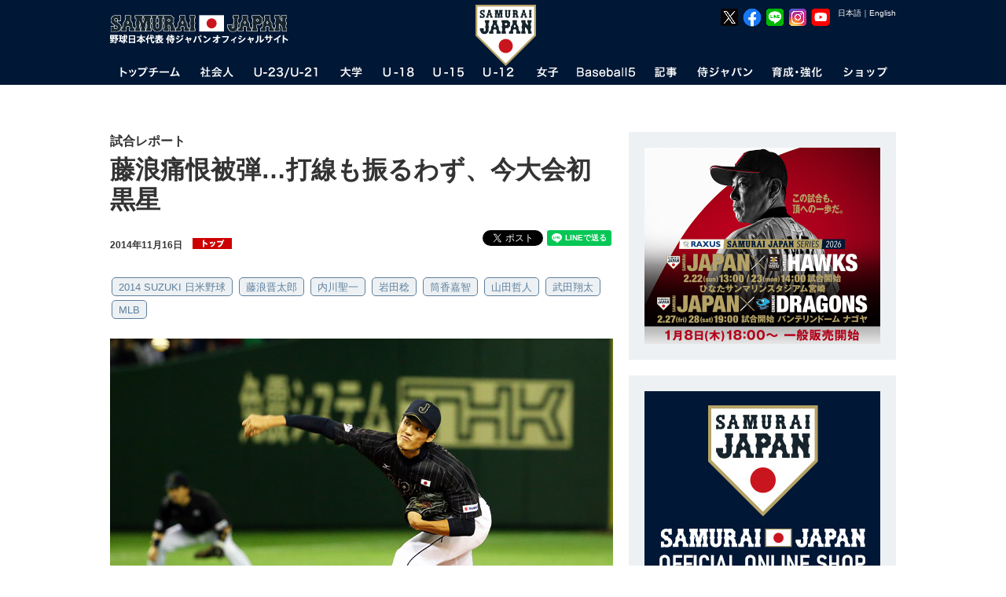

--- FILE ---
content_type: text/javascript
request_url: https://i.japan-baseball.jp/jp/common/js/common_sp.js
body_size: 648
content:
$(function(){

	if ( ua.isSP ) {

		$("#bt-gn a").click(function(){

			var $gn = $("#gn-sp");
			var h = $("body").outerHeight();
			$gn.height( h );
			//$("#headerWp-sp").height( h );
			$(".wrap", $gn).hide();
			$gn.fadeIn(function(){
				$(".wrap", this).animate({height: "toggle"});
			} );

			ga('send', 'event', 'bt-gn', 'click', 'left');

			return false;
		});

		$("#gn-sp .close, #gn-head img").click(function(){
			$("#gn-sp .wrap").animate({height: "toggle"} );
			$("#gn-sp").fadeOut();

			ga('send', 'event', 'bt-gn', 'click', 'left');

			return false;
		});

		//table変換
		$(".sp-table").find("table").each(function(){

			var $table = $(this);

			$(this).find("thead").find("th").each(function ( i ) {

				var headText = $(this).html();

				$table.find("tbody").find("tr").each(function(){
					$(this).children().each(function(n) {
						if ( n == i ) {
							$(this).filter("td").each(function(){
								$(this).wrapInner("<div class='table-list-value'></div>").prepend("<div class='table-list-title'>" + headText + "</div>");
							});
						}
					});
				});
			});

		});

		//リンク先URL置換
		$("a").filter("[sphref]").each(function(){
			var link = $(this).attr("sphref");
			$(this).attr("href", link );
		});


		$("#gn-sp .accordion .toggle").on('click',function(){
			$(this).toggleClass("active").next().slideToggle(300);
		});
	}

});
